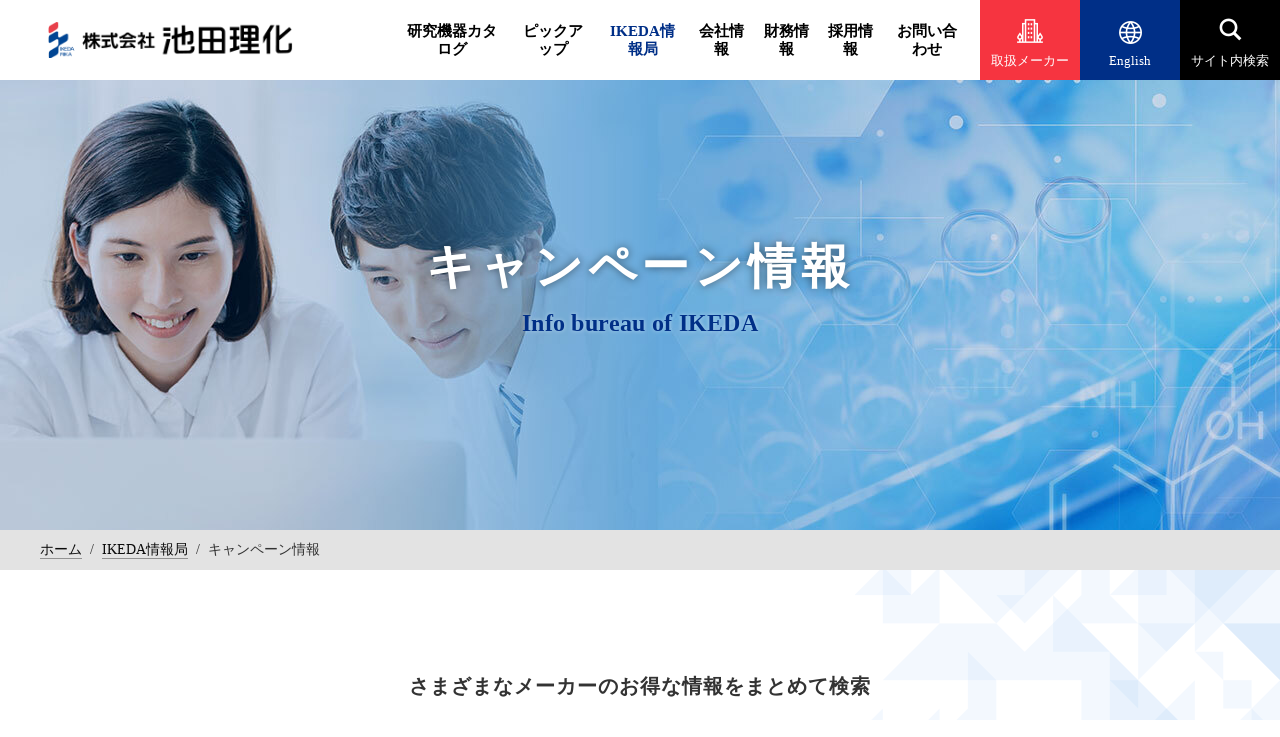

--- FILE ---
content_type: text/html; charset=utf-8
request_url: https://www.ikedarika.co.jp/ikeda_bureau/campaign/?keyword=%E3%82%B5%E3%83%B3%E3%83%97%E3%83%AB%E5%89%8D%E5%87%A6%E7%90%86%E8%A3%BD%E5%93%81
body_size: 89753
content:
<!DOCTYPE html>
<html lang="ja-JP">
<head id="Head"><meta http-equiv="Content-Type" content="text/html; charset=UTF-8" /><style id="StylePlaceholder" type="text/css"></style><link id="_Portals__default_" rel="stylesheet" type="text/css" href="/Portals/_default/default.css" /><link id="_Portals__default__nice-select_" rel="stylesheet" type="text/css" href="/js/changeselect/nice-select.css" /><link id="_Portals_0_Skins_IKD_" rel="stylesheet" type="text/css" href="/Portals/0/Skins/IKD/skin.css" /><link id="_Portals_0_Containers_IKD_" rel="stylesheet" type="text/css" href="/Portals/0/Containers/IKD/container.css" /><link id="_Portals_0_" rel="stylesheet" type="text/css" href="/Portals/0/portal.css" /><script src="/js/tools/jquery-3.5.1.min.js" type="text/javascript"></script><script src="/js/tools/jquery.cookie.js" type="text/javascript"></script><link rel="SHORTCUT ICON" href="/Portals/0/favicon.ico" /><title>
	キャンペーン情報｜株式会社池田理化
</title><linkrel="canonical" href="https://www.ikedarika.co.jp/ikeda_bureau/campaign/"/><!-- Google Tag Manager -->
<meta name="google-site-verification" content="G1hqvWQz_qan8fPXKpKitTbxLnZXQX3ZsqKnDAgwD-U" />
<script>(function(w,d,s,l,i){w[l]=w[l]||[];w[l].push({'gtm.start':
new Date().getTime(),event:'gtm.js'});var f=d.getElementsByTagName(s)[0],
j=d.createElement(s),dl=l!='dataLayer'?'&l='+l:'';j.async=true;j.src=
'https://www.googletagmanager.com/gtm.js?id='+i+dl;f.parentNode.insertBefore(j,f);
})(window,document,'script','dataLayer','GTM-WN85JLZ');</script>
<!-- End Google Tag Manager -->
<!--マイクロソフトクラリティ -->
<script type="text/javascript">
    (function(c,l,a,r,i,t,y){
        c[a]=c[a]||function(){(c[a].q=c[a].q||[]).push(arguments)};
        t=l.createElement(r);t.async=1;t.src="https://www.clarity.ms/tag/"+i;
        y=l.getElementsByTagName(r)[0];y.parentNode.insertBefore(t,y);
    })(window, document, "clarity", "script", "k0eq4ivk4o");
</script></head>
<body id="Body" class="_IKD _1Column pcMode pcView"><!-- Google Tag Manager (noscript) -->
<noscript><iframe src="https://www.googletagmanager.com/ns.html?id=GTM-WN85JLZ"
height="0" width="0" style="display:none;visibility:hidden"></iframe></noscript>
<!-- End Google Tag Manager (noscript) -->
    <noscript><div class="lblNoScript"><span id="lblNoScript" class="NormalRed">本システムでは、JavaScriptを利用しています。JavaScriptを有効に設定してからご利用ください。</span></div></noscript> 
    <form method="post" action="/ikeda_bureau/campaign/?keyword=%e3%82%b5%e3%83%b3%e3%83%97%e3%83%ab%e5%89%8d%e5%87%a6%e7%90%86%e8%a3%bd%e5%93%81" onkeypress="javascript:return WebForm_FireDefaultButton(event, 'btnDummyDefault')" id="Form" enctype="multipart/form-data" style="height: 100%;">
<div class="aspNetHidden">
<input type="hidden" name="__EVENTTARGET" id="__EVENTTARGET" value="" />
<input type="hidden" name="__EVENTARGUMENT" id="__EVENTARGUMENT" value="" />
<input type="hidden" name="__LASTFOCUS" id="__LASTFOCUS" value="" />
<input type="hidden" name="__VIEWSTATE" id="__VIEWSTATE" value="/[base64]/44Ot44KwPC9hPjx1bD4NCjxsaSBjbGFzcz0iVGFiNzkiPjxhIGlkPSJTRU9NRU5VVjJfVGFiNzkiICBocmVmPSIvY2F0YWxvZy8iID7jgqrjg7Pjg6njgqTjg7Pjgqvjgr/[base64]/[base64]/jg63jgrBEQjwvYT48L2xpPg0KPC91bD4NCjwvbGk+DQo8L3VsPg0KPC9saT4NCjxsaSBjbGFzcz0iVGFiMTkzIj48YSBpZD0iU0VPTUVOVVYyX1RhYjE5MyIgIGhyZWY9Ii9jYXRhbG9nL3NlYXJjaC8iID7jgq3jg7zjg6/[base64]/jgYTlkIjjgo/[base64]/mj7Tjg7vmqZ/[base64]/[base64]/[base64]/[base64]/[base64]/[base64]/[base64]/[base64]/[base64]/[base64]/jg4bjg6vjg6JCQ1TnhKHoj4zmjqXlkIjoo4Xnva5TQ0Tjg7wyQuOCreODo+ODs+ODmuODvOODsy5wZGYiIHRhcmdldD0iX2JsYW5rIj7oqbPntLDjga/[base64]/[base64]/[base64]/[base64]/[base64]/[base64]/kuYXkv53nlLDllYbkuose44Kw44Op44Kk44OK44O844O744K444Oj44OR44OzDOWAieaVt+e0oee4vifjgq/jg63jg57jg4vjg4Pjgq/jg4bjgq/[base64]/jg6njg6At5L2P5ZWG44OV44Kh44O844Oe44Kk44Oz44K/44O844OK44K344On44OK44OrGOS9j+WPi+ODmeODvOOCr+ODqeOCpOODiAznlJ/nianmioDnoJQS44K744OE44Ot44OG44OD44KvCeOCu+ODhuOCox7jgrvjg6vjg5Xjg6rjg7zjgrXjgqTjgqjjg7Pjgrkn44K744Os44OD44Kv44OQ44Kk44Kq44OG44Kv44OO44Ot44K444O8G+OCu+ODs+ODiOODqeODq+enkeWtpuiyv+aYkxLjgr/[base64]/jg7zjgroY5pel5pys44Kr44OO44Oe44OD44Kv44K5G+aXpeacrOOCuOOCp+ODjeODhuOCo+OCr+OCuT/jg4vjg6Xjg7zjg7vjgqTjg7PjgrDjg6njg7Pjg4njg7vjg5DjgqTjgqrjg6njg5zjg7vjgrjjg6Pjg5Hjg7MS44ON44OD44OR44K444O844OzD+ODjuODnOOCuOODvOODsxXjg5DjgqTjgqrjgq/[base64]/jg7wb44OU44O844Ko44Kk44OB44K444Oj44OR44OzEuODk+ODvOOCqOODoOapn+WZqAhiaXRCaW9tZTzjg5Ljg6Xjg7zjg57jg7Pjg7vjg6Hjgr/jg5zjg63jg7zjg6Djg7vjg4bjgq/jg47jg63jgrjjg7zjgroV44OV44Kh44O844Oe44OV44O844K6DOODleOCoeODq+ODnhLjg5XjgqPjg6vjgrjjgqfjg7MM44OV44OK44Kz44K3MOODl+ODqeOCpOODoOODhuODg+OCr++8iFByaW1ldGVjaCBDb3Jwb3JhdGlvbu+8iQ/jg5Xjg6rjg7zjgqjjgrkY44OW44Or44Kr44O844K444Oj44OR44OzJ+ODmeOCr+OCv+ODvOODk+ODq+ODgOODvOODu+OCuOODo+ODkeODsyHjg5njg4Pjgq/jg57jg7Pjg7vjgrPjg7zjg6vjgr/jg7wM44OZ44Oq44K/44K5J+WMl+a1t+mBk+OCt+OCueODhuODoOODu+OCteOCpOOCqOODs+OCuSHloIDloLTjgqLjg4njg5Djg7Pjgrnjg4njg4bjgq/jg44P5aCA5aC06KO95L2c5omAIeODnuOCr+ODreOCuOOCp+ODs+ODu+OCuOODo+ODkeODsx7jg5/[base64]/[base64]/[base64]/jg7zjgrrjgJHjgqLjgqvjg4fjg5/jgqLjgq3jg6Pjg7Pjg5rjg7zjg7M8L2E+PC9kaXY+CiAgICAgICAgICAgICAgPGRpdiBjbGFzcz0iY2FtcGFpZ25NYWtlciI+5Li75YKs5LyB5qWt77yaPHNwYW4gY2xhc3M9Iml2XzIgaWRfOTE4Ij7ml6XmnKzjgqbjgqnjg7zjgr/jg7zjgro8L3NwYW4+PC9kaXY+CiAgICAgICAgICAgICAgPGRpdiBjbGFzcz0iY2FtcGFpZ25PdGhlciI+6Zai6YCj44K/44Kw77yaPGEgaHJlZj0iL2lrZWRhX2J1cmVhdS9jYW1wYWlnbi8/[base64]/plqLpmZDlrpo8L2E+Jm5ic3A7PGEgaHJlZj0iL2lrZWRhX2J1cmVhdS9jYW1wYWlnbi8/a2V5d29yZD0lZTMlODIlYWIlZTMlODMlYTklZTMlODMlYTAiPiPjgqvjg6njg6A8L2E+Jm5ic3A7PGEgaHJlZj0iL2lrZWRhX2J1cmVhdS9jYW1wYWlnbi8/[base64]/a2V5d29yZD0lZTMlODMlOTAlZTMlODIlYTQlZTMlODIlYTIlZTMlODMlYWIlZTklYTElOWUiPiPjg5DjgqTjgqLjg6vpoZ48L2E+Jm5ic3A7PGEgaHJlZj0iL2lrZWRhX2J1cmVhdS9jYW1wYWlnbi8/[base64]/[base64]/[base64]/jgYTlkIjjgo/[base64]/[base64]/ZEXaw=" />
</div>

<script type="text/javascript">
//<![CDATA[
var theForm = document.forms['Form'];
if (!theForm) {
    theForm = document.Form;
}
function __doPostBack(eventTarget, eventArgument) {
    if (!theForm.onsubmit || (theForm.onsubmit() != false)) {
        theForm.__EVENTTARGET.value = eventTarget;
        theForm.__EVENTARGUMENT.value = eventArgument;
        theForm.submit();
    }
}
//]]>
</script>


<script src="/WebResource.axd?d=HACbP2ms3mURq8yQahZ94NftDxGkrTrEso8YhCnpCghR5jOkYRpEVMaG-D1thcxQFKdga4NLhpsbdCG30&amp;t=638568928745067788" type="text/javascript"></script>


<script src="/js/dnncore.js" type="text/javascript"></script>
<script src="/js/infocms.js" type="text/javascript"></script>
<script src="/js/changeselect/jquery.nice-select.js" type="text/javascript"></script>
<script src="/ScriptResource.axd?d=1sz3LfkPp5XdwXAKZrVqS7iXlYbkTjt2OpgZ_LiI0M6W6Zp0l1PM0bTtjcpwpKn4ke3ZdcNC1DXu7qfpWNpxwNA9Dgz5Kn0sS5Fd21K9OWtzGKSboejMJxr0A-weAZBQl9n1tz2I3LxGpdIFBsseI1lVufI1&amp;t=ffffffffc820c398" type="text/javascript"></script>
<script src="/ScriptResource.axd?d=lf8r7OHBoje33IWvh2REfbWIVmzXrpxmZ1KazVRrlJ_BJnLl_EyoiC-6QUfG9mWgZ6CZP7UeUevNcTTIKvpBakNZJGRYTrdQmIz3kuUNVdjppuewMHISK8IX_azZwQqA7JwlCE9mNIUM9Q1lhG_jX9Z27PigFRIcZXTL3w2&amp;t=ffffffffc820c398" type="text/javascript"></script>
<script src="/WebResource.axd?d=iJnbO55R6xYCjOXAFCClzyI6ja25mlmJoT6n5EPQaEbP0IWDVAdjAPVURzYqkI7_tTxBDggErWz_i1NG0&amp;t=638568928745067788" type="text/javascript"></script>
        <input type="submit" name="btnDummyDefault" value="" onclick="return false;" id="btnDummyDefault" style="display:none;" />
        
        
<script>jQuery.noConflict();</script>
<script src="/Portals/0/js/smoothScroll/smoothScroll.js"></script>
<script src="/Portals/0/js/toTop/toTop.js"></script>
<script src="/Portals/0/js/placeholder/placeholder.js"></script>
<script src="/Portals/0/js/megaMenu/megaMenu.js"></script>
<script src="/Portals/0/js/burger/burger.js"></script>
<link rel="stylesheet" type="text/css" href="/Portals/0/js/burger/burger.css">
<script src="/Portals/0/js/spTel/spTel.js"></script>
<script src="/Portals/0/js/matchHeight/jquery.matchHeight.js"></script>
<script src="/Portals/0/js/lightcase/lightcase.js"></script>
<link rel="stylesheet" type="text/css" href="/Portals/0/js/lightcase/lightcase.css">
<script src="/Portals/0/js/accordion/accordion.js"></script>
<script src="/Portals/0/js/headFix/headFix.js"></script>
<script src="/Portals/0/js/common.js"></script>
<div id="skin">
  <div id="blockskip"><a href="#main">本文へ</a>
</div>
  <header id="header" class="header">
    <div class="headTop">
      <div class="inner">
        <div class="left">
          <div class="mainLogo"><a id="dnn_dnnLOGO_hypLogo" title="株式会社池田理化" href="/"><img id="dnn_dnnLOGO_imgLogo" src="/Portals/0/images/common/logo.png" alt="株式会社池田理化" style="border-width:0px;" /></a></div>
          <div class="subLogo">
            <div id="dnn_HeadSideLogoPane" class="HeadSideLogoPane">
<div class="ic-moduleheader"></div>
<section class="moduleSkin moduleZero">
	<div class="moduleButton"></div>
	<div id="dnn_ctr391_ContentPane"><!-- Start_Module_391 --><div id="dnn_ctr391_ModuleContent">
	
<div class="logoAnniversary">
<a href="/"><img alt="" src="/Portals/0/images/common/icon_white_small.jpg?643" style="width: 82px; height: 55px;" /></a>
</div>


<!-- End_Module_391 -->
</div></div>
</section>

</div>
          </div>
        </div>
        <div class="right">
          <div class="burgerMenu">
            <div class="headSearch" id="headSearch">
              <div class="searchWrap"><span class="placeholder">キーワードを入力</span>

<input name="dnn$dnnSEARCH$txtSearch" type="text" maxlength="255" size="20" id="dnn_dnnSEARCH_txtSearch" class="NormalTextBox txtSearch" onkeydown="if(event.keyCode==13){__doPostBack(&#39;dnn$dnnSEARCH$cmdSearch&#39;,&#39;&#39;)}" title="入力欄" />
<a id="dnn_dnnSEARCH_cmdSearch" class="searchBtn" href="javascript:__doPostBack(&#39;dnn$dnnSEARCH$cmdSearch&#39;,&#39;&#39;)">サイト内検索</a></div>
            </div>
            <nav id="gNav"><!-- SEOMenuStart --><div id="SEOMENUV2" class="tokenMenu">
<ul>
<li class="Tab36 parentItem"><a id="SEOMENUV2_Tab36"  class="parentLink" href="/" >ホーム</a><ul>
<li class="Tab74"><a id="SEOMENUV2_Tab74"  href="/whats_new/" >ニュース一覧・詳細</a><ul>
<li class="Tab238"><a id="SEOMENUV2_Tab238"  href="/whats_new/tabid238.html" >お知らせ</a></li>
</ul>
</li>
<li class="Tab75"><a id="SEOMENUV2_Tab75"  href="/catalog/?cl=on" >研究機器カタログ</a><ul>
<li class="Tab79"><a id="SEOMENUV2_Tab79"  href="/catalog/" >オンラインカタログ</a></li>
<li class="Tab180"><a id="SEOMENUV2_Tab180"  href="/catalog/topix/" ></a></li>
<li class="Tab188"><a id="SEOMENUV2_Tab188"  href="/catalog/plan/" >実験室プランから探す</a></li>
<li class="Tab190"><a id="SEOMENUV2_Tab190"  href="/catalog/category/" >製品カテゴリから探す</a><ul>
<li class="Tab191"><a id="SEOMENUV2_Tab191"  href="/catalog/category/product/product.html" >  -  </a><ul>
<li class="Tab192"><a id="SEOMENUV2_Tab192"  href="/catalog/category/product/detail.html" >カタログDB</a></li>
</ul>
</li>
</ul>
</li>
<li class="Tab193"><a id="SEOMENUV2_Tab193"  href="/catalog/search/" >キーワード検索結果一覧</a></li>
<li class="Tab194"><a id="SEOMENUV2_Tab194"  href="/catalog/comparison/" >製品比較</a><ul>
<li class="Tab195"><a id="SEOMENUV2_Tab195"  href="/catalog/comparison/export/" >比較リストページ（印刷用）</a></li>
</ul>
</li>
<li class="Tab196"><a id="SEOMENUV2_Tab196"  href="/catalog/list/" >お問い合わせリスト</a></li>
<li class="Tab197"><a id="SEOMENUV2_Tab197"  href="/catalog/contact/" >製品お問い合わせ</a></li>
<li class="Tab76"><a id="SEOMENUV2_Tab76"  href="/catalog/products/supplier.html" >取り扱いメーカー</a></li>
</ul>
</li>
<li class="Tab80"><a id="SEOMENUV2_Tab80"  href="/pickup/" >ピックアップ</a><ul>
<li class="Tab81"><a id="SEOMENUV2_Tab81"  href="/pickup/original/" >オリジナル製品</a><ul>
<li class="Tab230"><a id="SEOMENUV2_Tab230"  href="/pickup/original/simp-system.html" >機器管理システム</a></li>
<li class="Tab294"><a id="SEOMENUV2_Tab294"  href="/pickup/original/rms-gd.html" >微生物培養試験自動化システム</a></li>
</ul>
</li>
<li class="Tab216"><a id="SEOMENUV2_Tab216"  href="/pickup/consulting/" >移設支援・機器管理</a></li>
<li class="Tab155"><a id="SEOMENUV2_Tab155"  href="/saitas/" target="_blank">再生医療研究情報</a></li>
<li class="Tab222"><a id="SEOMENUV2_Tab222"  href="/pickup/teststation/" >TEST STATiON</a><ul>
<li class="Tab223"><a id="SEOMENUV2_Tab223"  href="/pickup/teststation/inquiry/" >TEST STATiON専用お問い合わせ</a></li>
<li class="Tab224"><a id="SEOMENUV2_Tab224"  href="/pickup/teststation/jasis2022.html" >JASIS2022出展情報</a></li>
<li class="Tab235"><a id="SEOMENUV2_Tab235"  href="/pickup/teststation/jasis2023.html" >JASIS2023出展情報</a></li>
<li class="Tab272"><a id="SEOMENUV2_Tab272"  href="/pickup/teststation/jasis2024.html" >JASIS2024出展情報</a></li>
<li class="Tab288"><a id="SEOMENUV2_Tab288"  href="/pickup/teststation/jasis2025.html" >JASIS2025出展情報</a></li>
</ul>
</li>
<li class="Tab287"><a id="SEOMENUV2_Tab287"  href="/pickup/reproduction/" >不妊治療事業</a></li>
</ul>
</li>
<li class="Tab84 parentItem"><a id="SEOMENUV2_Tab84"  class="parentLink" href="/ikeda_bureau/" >IKEDA情報局</a><ul>
<li class="Tab92 currentItem"><a id="SEOMENUV2_Tab92"  class="currentLink" href="/ikeda_bureau/campaign/" >キャンペーン情報</a></li>
<li class="Tab91"><a id="SEOMENUV2_Tab91"  href="/ikeda_bureau/webinar/" >ウェビナー情報</a></li>
<li class="Tab94"><a id="SEOMENUV2_Tab94"  href="https://www.youtube.com/c/ikedaonline" target="_blank">イケダ・オンライン</a></li>
<li class="Tab85"><a id="SEOMENUV2_Tab85"  href="/ikeda_bureau/event/" >展示会情報</a><ul>
<li class="Tab276"><a id="SEOMENUV2_Tab276"  href="/ikeda_bureau/event/2025.html" >池田理化 - 展示会案内 - 2025年 展示会</a></li>
<li class="Tab271"><a id="SEOMENUV2_Tab271"  href="/ikeda_bureau/event/2024.html" >池田理化 - 展示会案内 - 2024年 展示会</a></li>
<li class="Tab218"><a id="SEOMENUV2_Tab218"  href="/ikeda_bureau/event/2023.html" >池田理化 - 展示会案内 - 2023年 展示会</a></li>
<li class="Tab87"><a id="SEOMENUV2_Tab87"  href="/ikeda_bureau/event/after_jasis.html" >JASIS2021出展報告</a></li>
</ul>
</li>
<li class="Tab232"><a id="SEOMENUV2_Tab232"  href="/ikeda_bureau/contents/" >お役立ち製品情報</a></li>
</ul>
</li>
<li class="Tab97"><a id="SEOMENUV2_Tab97"  href="/corporate/" >会社情報</a><ul>
<li class="Tab98"><a id="SEOMENUV2_Tab98"  href="/corporate/message.html" >社長メッセージ</a></li>
<li class="Tab99"><a id="SEOMENUV2_Tab99"  href="/corporate/profile.html" >会社概要</a></li>
<li class="Tab100"><a id="SEOMENUV2_Tab100"  href="/corporate/network.html" >拠点一覧</a></li>
<li class="Tab101"><a id="SEOMENUV2_Tab101"  href="/corporate/history.html" >沿革</a></li>
<li class="Tab102"><a id="SEOMENUV2_Tab102"  href="/corporate/index-env_csr.html" >環境・研究・CSR活動</a><ul>
<li class="Tab198"><a id="SEOMENUV2_Tab198"  href="/corporate/bridgefellowhip/" >ブリッジフェロー制度の取組み</a></li>
</ul>
</li>
<li class="Tab148"><a id="SEOMENUV2_Tab148"  href="/corporate/environment.html" >環境への取組</a></li>
<li class="Tab149"><a id="SEOMENUV2_Tab149"  href="/corporate/csr.html" >CSR活動</a></li>
<li class="Tab200"><a id="SEOMENUV2_Tab200"  href="/corporate/carbon-neutral/" >カーボンニュートラルへの取り組み</a><ul>
<li class="Tab201"><a id="SEOMENUV2_Tab201"  href="/corporate/carbon-neutral/cn-products.html" >カーボンニュートラルへの貢献</a></li>
<li class="Tab160"><a id="SEOMENUV2_Tab160"  href="/corporate/carbon-neutral/cn2050.html" >地球環境に配慮した事業所を目指して</a></li>
</ul>
</li>
</ul>
</li>
<li class="Tab165"><a id="SEOMENUV2_Tab165"  href="/financial/" >財務情報</a></li>
<li class="Tab104"><a id="SEOMENUV2_Tab104"  href="/recruit/" target="_blank">採用情報</a><ul>
<li class="Tab105"><a id="SEOMENUV2_Tab105"  href="/recruit/date/" >会社を知る</a><ul>
<li class="Tab106"><a id="SEOMENUV2_Tab106"  href="/corporate/" >会社概要</a></li>
<li class="Tab107"><a id="SEOMENUV2_Tab107"  href="/ikeda_bureau/" >池田情報局</a></li>
</ul>
</li>
<li class="Tab108"><a id="SEOMENUV2_Tab108"  href="/recruit/works/" >仕事を知る</a></li>
<li class="Tab109"><a id="SEOMENUV2_Tab109"  href="/recruit/interview/" >仲間を知る</a><ul>
<li class="Tab110"><a id="SEOMENUV2_Tab110"  href="/recruit/interview/sales.html" >営業系社員</a></li>
<li class="Tab111"><a id="SEOMENUV2_Tab111"  href="/recruit/interview/clerk.html" >事務系社員</a></li>
<li class="Tab112"><a id="SEOMENUV2_Tab112"  href="/recruit/interview/specialist.html" >専門領域系社員</a></li>
</ul>
</li>
<li class="Tab113"><a id="SEOMENUV2_Tab113"  href="/recruit/application/" >採用要項</a><ul>
<li class="Tab114"><a id="SEOMENUV2_Tab114"  href="/recruit/application/career.html" >キャリア採用</a></li>
<li class="Tab115"><a id="SEOMENUV2_Tab115"  href="/recruit/application/entry.html" >エントリー　マイナビリンク</a></li>
<li class="Tab116"><a id="SEOMENUV2_Tab116"  href="/recruit/application/fukuri.html" >福利厚生</a></li>
<li class="Tab117"><a id="SEOMENUV2_Tab117"  href="/recruit/application/boshu.html" >募集要項</a></li>
<li class="Tab118"><a id="SEOMENUV2_Tab118"  href="/recruit/application/faq.html" >よくある質問</a></li>
</ul>
</li>
<li class="Tab119"><a id="SEOMENUV2_Tab119"  href="/recruit/naitei/login.html" >内定者専用ログインページ</a></li>
<li class="Tab150"><a id="SEOMENUV2_Tab150"  href="/recruit/career.html" >キャリア採用</a></li>
<li class="Tab151"><a id="SEOMENUV2_Tab151"  href="/recruit/entry.html" >エントリー</a></li>
<li class="Tab152"><a id="SEOMENUV2_Tab152"  href="/recruit/fukuri.html" >福利厚生</a></li>
<li class="Tab153"><a id="SEOMENUV2_Tab153"  href="/recruit/boshu.html" >新卒募集要項</a></li>
</ul>
</li>
<li class="Tab123"><a id="SEOMENUV2_Tab123"  href="/inquiry/" >お問い合わせ</a><ul>
<li class="Tab124"><a id="SEOMENUV2_Tab124"  href="https://ikedarika.satori.site/inquiry/products" >製品・サービスに関するお問い合わせ</a></li>
<li class="Tab125"><a id="SEOMENUV2_Tab125"  href="/inquiry/others.html" >会社情報・採用情報に関するお問い合わせ</a></li>
</ul>
</li>
<li class="Tab126"><a id="SEOMENUV2_Tab126"  href="/sitemap/" >サイトマップ</a></li>
<li class="Tab127"><a id="SEOMENUV2_Tab127"  href="/terms/" >ご利用規約</a></li>
<li class="Tab128"><a id="SEOMENUV2_Tab128"  href="/privacy/" >プライバシーポリシー</a></li>
</ul>
</li>
<li class="Tab129"><a id="SEOMENUV2_Tab129"  href="/english/" >HOME</a></li>
<li class="Tab168"><a id="SEOMENUV2_Tab168"  href="/saitas/" >HOME</a><ul>
<li class="Tab169"><a id="SEOMENUV2_Tab169"  href="/saitas/blog/blog.html" >ブログ</a></li>
<li class="Tab171"><a id="SEOMENUV2_Tab171"  href="/saitas/#recommend" >おすすめアプリケーション</a><ul>
<li class="Tab172"><a id="SEOMENUV2_Tab172"  href="/saitas/app/2/app.html" >おすすめアプリケーション　創薬応用</a></li>
<li class="Tab173"><a id="SEOMENUV2_Tab173"  href="/saitas/app/1/app.html" >おすすめアプリケーション　細胞加工</a></li>
<li class="Tab174"><a id="SEOMENUV2_Tab174"  href="/saitas/app/3/app.html" >おすすめアプリケーション　閉鎖系分注（CellSealVial）</a></li>
</ul>
</li>
<li class="Tab175"><a id="SEOMENUV2_Tab175"  href="/saitas/products/" >SAITAS製品概要</a></li>
<li class="Tab177"><a id="SEOMENUV2_Tab177"  href="/saitas/supplier/" >メーカー紹介</a></li>
<li class="Tab178"><a id="SEOMENUV2_Tab178"  href="/saitas/ikedarikagrant/" >池田理化賞</a></li>
<li class="Tab179"><a id="SEOMENUV2_Tab179"  href="/saitas/about/" >SAITASとは</a></li>
</ul>
</li>
</ul>

</div><!-- SEOMenuEnd -->
</nav>
          </div>
          <div id="dnn_HeadTopPane" class="HeadTopPane">
<div class="ic-moduleheader"></div>
<section class="moduleSkin moduleZero">
	<div class="moduleButton"></div>
	<div id="dnn_ctr392_ContentPane"><!-- Start_Module_392 --><div id="dnn_ctr392_ModuleContent">
	
<ul class="headLinkWrap">
    <li class="maker">
    	<a href="/catalog/products/supplier.html"><span>取扱メーカー</span></a>
    </li>
    <li class="language">
    	<a href="/english/"><span>English</span></a>
    </li>
</ul>


<!-- End_Module_392 -->
</div></div>
</section>

</div>
        </div>
      </div>
    </div>
    <div class="headBottom">
      <div class="inner">
        <div id="dnn_HeadBottomPane" class="HeadBottomPane">
<div class="ic-moduleheader"></div>
<section class="moduleSkin moduleZero">
	<div class="moduleButton"></div>
	<div id="dnn_ctr394_ContentPane"><!-- Start_Module_394 --><div id="dnn_ctr394_ModuleContent">
	
<ul class="megaItemWrap">
    <li class="Tab75">
    <div class="megaInner">
    <h2>研究機器カタログ</h2>
    <!--<h3>Catalog</h3>-->
    <ul class="layoutItem col3">
        <li>
        <a href="/catalog/">
        <span class="img">
        <img alt="" src="/Portals/0/images/common/img_megamenu_catalog_01_for3.jpg?484" style="width: 375px; height: 151px;" /></span>
        <span class="txt">オンラインカタログ</span>
        </a>
        </li>
        <li>
        <a href="/catalog/plan/">
        <span class="img"><img alt="" src="/Portals/0/images/common/img_megamenu_catalog_02_for3.jpg?235" style="width: 376px; height: 150px;" /></span>
        <span class="txt">実験室モデルプラン</span>
        </a>
        </li>
        <li>
        <a href="/catalog/products/supplier.html">
        <span class="img"><img alt="" src="/Portals/0/images/common/img_megamenu_catalog_03_for3.jpg?537" style="width: 376px; height: 151px;" /></span>
        <span class="txt">取り扱いメーカー</span>
        </a>
        </li>
    </ul>
    </div>
    </li>
    <li class="Tab80">
    <div class="megaInner">
    <h2>ピックアップ</h2>
    <!-- <h3>Pick up</h3>-->
    <ul class="layoutItem col3">
        <li><a href="/pickup/teststation/" target="_blank"><span class="img"><img alt="" src="/Portals/0/images/common/img_megamenu_pickup_01.jpg" /></span><span class="txt">TEST STATiON</span></a></li>
        <li><a href="/pickup/original/"><span class="img"><img alt="" src="/Portals/0/images/common/img_megamenu_pickup_02.jpg" /></span><span class="txt">オリジナル製品</span></a></li>
        <li><a href="/pickup/consulting/"><span class="img"><img alt="" src="/Portals/0/images/common/img_megamenu_pickup_03.jpg?636" style="width: 376px; height: 150px;" /></span><span class="txt">移設支援・機器管理</span></a></li>
        <li><a href="/saitas/" target="_blank"><span class="img"><img alt="" src="/Portals/0/images/common/img_megamenu_pickup_04.jpg?1070" style="width: 376px; height: 150px;" /></span><span class="txt">再生医療研究情報</span></a></li>
        <li><a href="https://www.iikea-ru.jp/" target="_blank"><span class="img"><img alt="" src="/Portals/0/images/common/img_megamenu_pickup_05.jpg" /></span><span class="txt">理化学機器リユース</span></a></li>
        <li><a href="/pickup/reproduction/"><span class="img"><img alt="" src="/Portals/0/images/common/img_megamenu_pickup_06.jpg" /></span><span class="txt">不妊治療事業</span></a></li>
    </ul>
    </div>
    </li>
    <li class="Tab84">
    <div class="megaInner">
    <h2>IKEDA情報局</h2>
    <!--<h3>Info bureau of IKEDA</h3>-->
    <ul class="layoutItem col3">
        <li>
        <a href="/ikeda_bureau/campaign/">
        <span class="img">
        <img alt="" src="/Portals/0/images/common/img_megamenu_bureau_03.jpg" />
        </span>
        <span class="txt">キャンペーン情報</span>
        </a>
        </li>
        <li>
        <a href="/ikeda_bureau/webinar/">
        <span class="img">
        <img alt="" src="/Portals/0/images/common/img_megamenu_bureau_02.jpg" />
        </span>
        <span class="txt">ウェビナー情報</span>
        </a>
        </li>
        <li>
        <a href="/ikeda_bureau/contents/">
        <span class="img"><img alt="" src="/Portals/0/images/common/img_megamenu_bureau_productcontents.jpg?313" style="width: 376px; height: 149px;" /></span>
        <span class="txt">お役立ち製品情報</span>
        </a>
        </li>
        <li>
        <a href="https://www.youtube.com/channel/UCDDo0gaXhq1GnMCCrHXPgpg" target="_blank">
        <span class="img"><img alt="" src="/Portals/0/images/common/img_megamenu_bureau_ikeon.jpg?921" style="width: 376px; height: 149px;" /></span>
        <span class="txt">イケダ・オンライン</span>
        </a>
        </li>
        <li>
        <a href="/ikeda_bureau/event/">
        <span class="img"><img alt="" src="/Portals/0/images/common/img_megamenu_bureau_exhibition2023.jpg?736" style="width: 376px; height: 149px;" /></span>
        <span class="txt">展示会情報</span>
        </a>
        </li>
    </ul>
    </div>
    </li>
    <li class="Tab97">
    <div class="megaInner">
    <h2>会社情報</h2>
    <!--<h3>Company information</h3>-->
    <ul class="layoutItem col3">
        <li>
        <a href="/corporate/message.html">
        <span class="img">
        <img alt="" src="/Portals/0/images/common/img_megamenu_corporate_01.jpg" />
        </span>
        <span class="txt">社長メッセージ</span>
        </a>
        </li>
        <li>
        <a href="/corporate/profile.html">
        <span class="img">
        <img alt="" src="/Portals/0/images/common/img_megamenu_corporate_02.jpg" />
        </span>
        <span class="txt">会社概要</span>
        </a>
        </li>
        <li>
        <a href="/corporate/network.html">
        <span class="img">
        <img alt="" src="/Portals/0/images/common/img_megamenu_corporate_03.jpg" />
        </span>
        <span class="txt">拠点一覧</span>
        </a>
        </li>
        <li>
        <a href="/corporate/history.html">
        <span class="img"><img alt="" src="/Portals/0/images/common/img_megamenu_corporate_04-2.jpg?433" style="width: 376px; height: 150px;" /></span>
        <span class="txt">沿革</span>
        </a>
        </li>
        <li>
        <a href="/corporate/index-env_csr.html">
        <span class="img"><img alt="" src="/Portals/0/images/common/img_megamenu_corporate_05-2.jpg?310" style="width: 376px; height: 150px;" /></span>
        <span class="txt">環境・CSR活動</span>
        </a>
        </li>
        <li>
        <a href="/corporate/carbon-neutral/">
        <span class="img"><img alt="" src="/Portals/0/images/common/img_megamenu_corporate_07.jpg" /></span>
        <span class="txt">カーボンニュートラルへの取り組み</span>
        </a>
        </li>
    </ul>
    </div>
    </li>
    <li class="Tab123">
    <div class="megaInner">
    <h2>お問い合わせ</h2>
    <!--<h3>Contact</h3>-->
    <ul class="layoutItem col2">
        <li>
        <a href="https://ikedarika.satori.site/inquiry/products" target="_self">
        <span class="img">
        <img alt="" src="/Portals/0/images/common/img_megamenu_contact_01.jpg" />
        </span>
        <span class="txt">製品・サービスに関するお問い合わせ</span>
        </a>
        </li>
        <li>
        <a href="/inquiry/others.html">
        <span class="img">
        <img alt="" src="/Portals/0/images/common/img_megamenu_contact_02.jpg" />
        </span>
        <span class="txt">会社情報・採用情報に関するお問い合わせ</span>
        </a>
        </li>
    </ul>
    </div>
    </li>
</ul>


<!-- End_Module_394 -->
</div></div>
</section>

</div>
      </div>
    </div>
  </header>
  <div id="main">
    <div class="pagetitleArea">
      <div class="inner">
        <header id="dnn_PagetitlePane" class="PagetitlePane">
<div class="ic-moduleheader"></div>
<section class="moduleSkin moduleZero">
	<div class="moduleButton"></div>
	<div id="dnn_ctr574_ContentPane"><!-- Start_Module_574 --><div class="headTitle ikeda_bureau"><div id="dnn_ctr574_ModuleContent">
	<h1>キャンペーン情報</h1><!-- End_Module_574 -->
</div></div></div>
</section>

</header>
      </div>
    </div>
    <div class="breadcrumb">
      <div class="inner"><span id="dnn_dnnBREADCRUMB_lblBreadCrumb"><a href="/" class="breadcrumbItem">ホーム</a><span>/</span><a href="/ikeda_bureau/" class="breadcrumbItem">IKEDA情報局</a><span>/</span><span class="breadcrumbItem">キャンペーン情報</span></span>
</div>
    </div>
    <div class="contentTop">
      <div class="inner">
        <div id="dnn_ContentTopPane" class="ContentTopPane DNNEmptyPane"></div>
      </div>
    </div>
    <main class="contentMiddle mainArea">
      <div class="inner">
        <div id="dnn_ContentPane" class="ContentPane">
<div class="ic-moduleheader"></div>
<section class="moduleSkin moduleZero">
	<div class="moduleButton"></div>
	<div id="dnn_ctr585_ContentPane"><!-- Start_Module_585 --><div id="dnn_ctr585_ModuleContent">
	
<div class="descriptionWrap">
<p>さまざまなメーカーのお得な情報をまとめて検索</p>
</div>


<!-- End_Module_585 -->
</div></div>
</section>


<div class="ic-moduleheader"></div>
<section class="moduleSkin moduleZero">
	<div class="moduleButton"></div>
	<div id="dnn_ctr586_ContentPane"><!-- Start_Module_586 --><div id="dnn_ctr586_ModuleContent">
	
<h2>池田理化オリジナルキャンペーン</h2>
<div class="layoutItem centered col3 originalCampaign">
<div>
<div class="campaignImg">
<p><a href="/Portals/0/images/ikeda_bureau/campaign/original/テルモBCT無菌接合装置SCDー2Bキャンペーン.pdf" class="noIcon" target="_blank"><img alt="" src="/Portals/0/images/ikeda_bureau/campaign/original/テルモBCT無菌接合装置SCDー2Bキャンペーン_page-0001.jpg" /></a></p>
</div>
<p class="campaignTtl">テルモBCT　無菌接合装置キャンペーン</p>
<p class="period"><span class="txtBold">期間</span> 11月受注分 ～ 2025年2月28日</p>
<a href="/Portals/0/images/ikeda_bureau/campaign/original/テルモBCT無菌接合装置SCDー2Bキャンペーン.pdf" target="_blank">詳細はこちら</a>
</div>
</div>


<!-- End_Module_586 -->
</div></div>
</section>


<div class="ic-moduleheader"></div>
<section class="moduleSkin moduleZero">
	<div class="moduleButton"></div>
	<div id="dnn_ctr823_ContentPane"><!-- Start_Module_823 --><h2>キャンペーン検索</h2>
<div class="campaignSearch"><div id="dnn_ctr823_ModuleContent">
	<div id="dnn_ctr823_ViewProductSearch_divProductSearchArea" class="productSearchArea">
  
      <div id="dnn_ctr823_ViewProductSearch_repProducts_divProductSearchItem_0" class="productSearchItem dbSearchTextBox">
        <div>
            <label for="dnn_ctr823_ViewProductSearch_repProducts_fldProduct_0_keyword_0_txtSingleTextBox_0" id="dnn_ctr823_ViewProductSearch_repProducts_lblTitleProductItem_0">キーワード検索</label>
        </div>
        <div>
            <input name="dnn$ctr823$ViewProductSearch$repProducts$ctl00$fldProduct$keyword$txtSingleTextBox" type="text" value="サンプル前処理製品" maxlength="1000" id="dnn_ctr823_ViewProductSearch_repProducts_fldProduct_0_keyword_0_txtSingleTextBox_0" class="txtKeyword" onkeydown="return searchEnter(event.keyCode,&#39;dnn_ctr823_ViewProductSearch_repProducts_fldProduct_0_keyword_0_txtSingleTextBox_0&#39;,&#39;dnn$ctr823$ViewProductSearch$lbtnSearch&#39;);" />
<input type="hidden" name="dnn$ctr823$ViewProductSearch$repProducts$ctl00$fldProduct$hdnFieldType" id="dnn_ctr823_ViewProductSearch_repProducts_fldProduct_0_hdnFieldType_0" value="None" />
<input type="hidden" name="dnn$ctr823$ViewProductSearch$repProducts$ctl00$fldProduct$hdnItemID" id="dnn_ctr823_ViewProductSearch_repProducts_fldProduct_0_hdnItemID_0" value="3" />
<input type="hidden" name="dnn$ctr823$ViewProductSearch$repProducts$ctl00$fldProduct$hdnModuleID" id="dnn_ctr823_ViewProductSearch_repProducts_fldProduct_0_hdnModuleID_0" value="823" />
        </div>
      </div>
    
      <div id="dnn_ctr823_ViewProductSearch_repProducts_divProductSearchItem_1" class="productSearchItem dbSearchDDL">
        <div>
            <label for="dnn_ctr823_ViewProductSearch_repProducts_fldProduct_1_MakerCategoryDropDownList_1_ddlCategory_1" id="dnn_ctr823_ViewProductSearch_repProducts_lblTitleProductItem_1">主催企業で絞り込み</label>
        </div>
        <div>
            <select name="dnn$ctr823$ViewProductSearch$repProducts$ctl01$fldProduct$MakerCategoryDropDownList$ddlCategory" id="dnn_ctr823_ViewProductSearch_repProducts_fldProduct_1_MakerCategoryDropDownList_1_ddlCategory_1" class="ddlCategory">
		<option value=""></option>
		<option value="775">アクティブ・モティフ</option>
		<option value="777">朝日ライフサイエンス</option>
		<option value="780">アジレント・テクノロジー</option>
		<option value="1036">アステック</option>
		<option value="781">アズワン</option>
		<option value="1089">アゼンタ</option>
		<option value="783">アトー</option>
		<option value="1056">アドバンテック東洋</option>
		<option value="784">アブカム</option>
		<option value="1030">アムズシステムサイエンス</option>
		<option value="1094">アメリエフ</option>
		<option value="789">家田貿易</option>
		<option value="1041">医学生物学研究所</option>
		<option value="1110">IKAジャパン</option>
		<option value="791">池田理化</option>
		<option value="792">イナ・オプティカ</option>
		<option value="795">インテグラ・バイオサイエンセズ</option>
		<option value="799">英弘精機</option>
		<option value="802">エー・アンド･デイ</option>
		<option value="1050">AGCテクノグラス</option>
		<option value="807">エッペンドルフ</option>
		<option value="808">エッペンドルフ・ハイマック・テクノロジーズ</option>
		<option value="1106">EBAC</option>
		<option value="817">エビデント（旧オリンパス）</option>
		<option value="1164">エフ・シー・アール・アンド バイオ</option>
		<option value="811">エムエス機器</option>
		<option value="812">エムエステクノシステムズ</option>
		<option value="815">大塚電子</option>
		<option value="1187">オックスフォード・インストゥルメンツ</option>
		<option value="818">オルガノ</option>
		<option value="820">カールツァイス</option>
		<option value="1127">関東化学</option>
		<option value="825">キシダ化学</option>
		<option value="1184">CUBICStars</option>
		<option value="1168">京都電子工業</option>
		<option value="828">久保田商事</option>
		<option value="829">グライナー・ジャパン</option>
		<option value="830">倉敷紡績</option>
		<option value="1154">クロマニックテクノロジーズ</option>
		<option value="1047">ケー・エー・シー</option>
		<option value="837">コーニングインターナショナル</option>
		<option value="838">コスモ・バイオ</option>
		<option value="841">サーモフィッシャーサイエンティフィック</option>
		<option value="1063">ザルスタット</option>
		<option value="846">ザルトリウス・ジャパン</option>
		<option value="851">ジーエルサイエンス</option>
		<option value="858">柴田科学</option>
		<option value="859">島津ジーエルシー</option>
		<option value="1033">昭光サイエンス</option>
		<option value="863">新光電子</option>
		<option value="865">スクラム</option>
		<option value="868">住商ファーマインターナショナル</option>
		<option value="870">住友ベークライト</option>
		<option value="1086">生物技研</option>
		<option value="1099">セツロテック</option>
		<option value="1053">セティ</option>
		<option value="1191">セルフリーサイエンス</option>
		<option value="875">セレックバイオテクノロジー</option>
		<option value="877">セントラル科学貿易</option>
		<option value="885">タカラバイオ</option>
		<option value="888">チヨダサイエンス</option>
		<option value="1083">ディー・アール・シー</option>
		<option value="893">テストー</option>
		<option value="1190">10x Genomics Japan</option>
		<option value="1037">東京硝子器械</option>
		<option value="902">東京理化器械</option>
		<option value="903">東ソー</option>
		<option value="1034">東洋紡</option>
		<option value="907">トーホー</option>
		<option value="909">トーリ・ハン</option>
		<option value="911">トミーデジタルバイオロジー</option>
		<option value="1149">ナカライテスク</option>
		<option value="1145">ニコンソリューションズ</option>
		<option value="914">ニチリョー</option>
		<option value="918">日本ウォーターズ</option>
		<option value="921">日本カノマックス</option>
		<option value="924">日本ジェネティクス</option>
		<option value="1025">ニュー・イングランド・バイオラボ・ジャパン</option>
		<option value="933">ネッパジーン</option>
		<option value="1116">ノボジーン</option>
		<option value="1073">バイオクロマト</option>
		<option value="1134">バイオストリーム</option>
		<option value="938">バイオタージ・ジャパン</option>
		<option value="1027">バイオメディカルサイエンス</option>
		<option value="941">バイオ・ラッド ラボラトリーズ</option>
		<option value="1140">バイオリサーチセンター</option>
		<option value="1150">ピーエイチジャパン</option>
		<option value="946">ビーエム機器</option>
		<option value="1126">bitBiome</option>
		<option value="1095">ヒューマン・メタボローム・テクノロジーズ</option>
		<option value="1117">ファーマフーズ</option>
		<option value="1159">ファルマ</option>
		<option value="956">フィルジェン</option>
		<option value="959">フナコシ</option>
		<option value="1206">プライムテック（Primetech Corporation）</option>
		<option value="1074">フリーエス</option>
		<option value="962">ブルカージャパン</option>
		<option value="966">ベクタービルダー・ジャパン</option>
		<option value="967">ベックマン・コールター</option>
		<option value="968">ベリタス</option>
		<option value="1076">北海道システム・サイエンス</option>
		<option value="972">堀場アドバンスドテクノ</option>
		<option value="973">堀場製作所</option>
		<option value="1077">マクロジェン・ジャパン</option>
		<option value="977">ミルテニーバイオテク</option>
		<option value="979">ムロオカ産業</option>
		<option value="1049">室町機械</option>
		<option value="980">メトラー・トレド</option>
		<option value="983">メルク</option>
		<option value="991">ユーロフィンジェノミクス</option>
		<option value="1001">理研ジェネシス</option>
		<option value="1087">リコーバイオサイエンシズ</option>
		<option value="1152">レビティジャパン</option>
		<option value="1039">Rhelixa</option>
		<option value="1003">ワケンビーテック</option>
		<option value="1080">渡辺化学工業</option>
		<option value="1004">ワトソン</option>

	</select>
<input type="hidden" name="dnn$ctr823$ViewProductSearch$repProducts$ctl01$fldProduct$hdnFieldType" id="dnn_ctr823_ViewProductSearch_repProducts_fldProduct_1_hdnFieldType_1" value="MakerCategoryDropDownList" />
<input type="hidden" name="dnn$ctr823$ViewProductSearch$repProducts$ctl01$fldProduct$hdnItemID" id="dnn_ctr823_ViewProductSearch_repProducts_fldProduct_1_hdnItemID_1" value="4" />
<input type="hidden" name="dnn$ctr823$ViewProductSearch$repProducts$ctl01$fldProduct$hdnModuleID" id="dnn_ctr823_ViewProductSearch_repProducts_fldProduct_1_hdnModuleID_1" value="823" />
        </div>
      </div>
    
</div>


<div id="dnn_ctr823_ViewProductSearch_divSubmitArea" class="submitArea">
    <input type="submit" name="dnn$ctr823$ViewProductSearch$lbtnSearch" value="検索" id="dnn_ctr823_ViewProductSearch_lbtnSearch" class="cmdSearch submitBtn notice" />
    <input type="submit" name="dnn$ctr823$ViewProductSearch$lnkbClearButton" value="クリア" id="dnn_ctr823_ViewProductSearch_lnkbClearButton" class="cmdClear submitBtn" />
</div>

<!-- End_Module_823 -->
</div></div></div>
</section>


<div class="ic-moduleheader"></div>
<section class="moduleSkin moduleZero">
	<div class="moduleButton"></div>
	<div id="dnn_ctr815_ContentPane"><!-- Start_Module_815 --><div class="layoutCampaignList"><div id="dnn_ctr815_ModuleContent">
	
<div class="ViewProductList">

    <dl id="dnn_ctr815_ViewProductList_ProductListControlPanel" class="dlList_vertical">
        <dt id="dnn_ctr815_ViewProductList_TitleSort">
            <label for="dnn_ctr815_ViewProductList_drpSort" id="dnn_ctr815_ViewProductList_lblTitleSort" suffix=":">並び順</label>
        </dt>
        <dd id="dnn_ctr815_ViewProductList_CtlSort">
            <select name="dnn$ctr815$ViewProductList$drpSort" onchange="javascript:setTimeout(&#39;__doPostBack(\&#39;dnn$ctr815$ViewProductList$drpSort\&#39;,\&#39;\&#39;)&#39;, 0)" id="dnn_ctr815_ViewProductList_drpSort">
		<option selected="selected" value="0">新着順</option>
		<option value="1">終了日が近い順</option>
		<option value="2">開始日が早い順</option>

	</select>
        </dd>
        
        
    </dl>

    

    <div class="campaignList">
    <div class="campaignCounter">現在開催中のキャンペーンは、<span class="searchNumber">1</span>件あります。</div>
    <div class="campaignTable">
    
    
                    <div class="campaignRow">            <div class="campaignImage">
                <div class="dbImage01"><a href="/Portals/0/images/campaign/2025/10/【日本ウォーターズ】アカデミアキャンペーン.pdf" target="_blank"><img src="/Portals/0/images/campaign/2025/10/【日本ウォーターズ】アカデミアキャンペーン_page-0001.jpg" alt="【日本ウォーターズ】アカデミアキャンペーン" class="ProductImage" id="dnn_ctl815_campaignimage_4888" /></a></div>
            </div>
            <div class="campaignTxt">
              <div class="campaignDate">2025/10/20～2026/02/27</div>
              <div class="campaignName"><a href="/Portals/0/images/campaign/2025/10/【日本ウォーターズ】アカデミアキャンペーン.pdf" target="_blank">【日本ウォーターズ】アカデミアキャンペーン</a></div>
              <div class="campaignMaker">主催企業：<span class="iv_2 id_918">日本ウォーターズ</span></div>
              <div class="campaignOther">関連タグ：<a href="/ikeda_bureau/campaign/?keyword=%e5%ae%98%e5%85%ac%e5%ba%81%e3%81%8a%e3%82%88%e3%81%b3%e5%a4%a7%e5%ad%a6%e7%ad%89%e7%a0%94%e7%a9%b6%e3%83%bb%e6%95%99%e8%82%b2%e6%a9%9f%e9%96%a2%e9%99%90%e5%ae%9a">#官公庁および大学等研究・教育機関限定</a>&nbsp;<a href="/ikeda_bureau/campaign/?keyword=%e3%82%ab%e3%83%a9%e3%83%a0">#カラム</a>&nbsp;<a href="/ikeda_bureau/campaign/?keyword=%e3%82%b5%e3%83%b3%e3%83%97%e3%83%ab%e5%89%8d%e5%87%a6%e7%90%86%e8%a3%bd%e5%93%81">#サンプル前処理製品</a>&nbsp;<a href="/ikeda_bureau/campaign/?keyword=%e3%83%90%e3%82%a4%e3%82%a2%e3%83%ab%e9%a1%9e">#バイアル類</a>&nbsp;<a href="/ikeda_bureau/campaign/?keyword=%e3%83%90%e3%82%a4%e3%82%aa%e3%82%bb%e3%83%91%e3%83%ac%e3%83%bc%e3%82%b7%e3%83%a7%e3%83%b3%e3%82%ab%e3%83%a9%e3%83%a0%e3%83%bb%e3%82%ad%e3%83%83%e3%83%88%e9%a1%9e">#バイオセパレーションカラム・キット類</a>&nbsp;<a href="/ikeda_bureau/campaign/?keyword=MaxPeak+Premier+%e3%82%ab%e3%83%a9%e3%83%a0">#MaxPeak Premier カラム</a>&nbsp;<a href="/ikeda_bureau/campaign/?keyword=PFAS%e9%96%a2%e9%80%a3%e8%a3%bd%e5%93%81">#PFAS関連製品</a>&nbsp;<a href="/ikeda_bureau/campaign/?keyword=PeptideWorks">#PeptideWorks</a>&nbsp;<a href="/ikeda_bureau/campaign/?keyword=OligoWorks">#OligoWorks</a>&nbsp;<a href="/ikeda_bureau/campaign/?keyword=GlycoWorks">#GlycoWorks</a>&nbsp;<a href="/ikeda_bureau/campaign/?keyword=ProteinWorks">#ProteinWorks</a>&nbsp;<a href="/ikeda_bureau/campaign/?keyword=%e3%81%aa%e3%81%a9+15+%e4%b8%87%e5%86%86%e4%bb%a5%e4%b8%8a%e3%81%ae%e3%81%94%e6%b3%a8%e6%96%87%e3%81%a7%e5%89%b2%e5%bc%95">#など 15 万円以上のご注文で割引</a>&nbsp;<a href="/ikeda_bureau/campaign/?keyword=%e6%b6%88%e8%80%97%e5%93%81">#消耗品</a>&nbsp;<a href="/ikeda_bureau/campaign/?keyword=%e5%89%b2%e5%bc%95">#割引</a>&nbsp;<a href="/ikeda_bureau/campaign/?keyword=Waters">#Waters</a>&nbsp;<a href="/ikeda_bureau/campaign/?keyword=%e2%96%a0%e5%b0%82%e7%94%a8%e7%94%b3%e8%be%bc%e6%9b%b8%e3%81%ae%e3%81%94%e8%a8%98%e5%85%a5%e3%82%92%e3%81%8a%e9%a1%98%e3%81%84%e8%87%b4%e3%81%97%e3%81%be%e3%81%99%e3%80%82+">#■専用申込書のご記入をお願い致します。 </a>&nbsp;</div>
            </div>        </div>
	    
        </div>
</div>

    
</div>
<!-- End_Module_815 -->
</div></div></div>
</section>


<div class="ic-moduleheader"></div>
<section class="moduleSkin moduleZero">
	<div class="moduleButton"></div>
	<div id="dnn_ctr824_ContentPane"><!-- Start_Module_824 --><div id="dnn_ctr824_ModuleContent">
	
<div class="layoutRightImg">
<div class="img">
<img alt="" src="/Portals/0/images/ikeda_bureau/campaign/img_02.jpg" />
</div>
<div class="txt">
<p class="txtTitle">キャンペーンに関するお問い合わせ</p>
<a href="https://ikedarika.satori.site/inquiry/products" class="linkBtn" target="_blank">お問い合わせフォーム</a>
</div>
</div>


<!-- End_Module_824 -->
</div></div>
</section>

</div>
      </div>
    </main>
    <div class="contentBottom">
      <div class="inner">
        <div id="dnn_ContentBottomPane" class="ContentBottomPane DNNEmptyPane"></div>
      </div>
    </div>
  </div>
  <footer id="footer" class="footer">
    <p class="pagetop" id="pagetop"><a href="#Body">Page top</a>
</p>
    <div class="footTop">
      <div class="inner">
        <div id="dnn_FootPane" class="FootPane">
<div class="ic-moduleheader"></div>
<section class="moduleSkin moduleZero">
	<div class="moduleButton"></div>
	<div id="dnn_ctr395_ContentPane"><!-- Start_Module_395 --><div id="dnn_ctr395_ModuleContent">
	
<div class="footMenu">
<ul>
    <li>
    <a href="/catalog/">研究機器カタログ</a>
    <ul>
        <li><a href="/catalog/">オンラインカタログ</a></li>
        <li><a href="/catalog/plan/">実験室モデルプラン</a></li>
        <li><a href="/catalog/products/supplier.html">取り扱いメーカー</a></li>
    </ul>
    </li>
</ul>
<ul>
    <li>
    <a href="/pickup/">ピックアップ</a>
    <ul>
        <li><a href="/pickup/teststation/" target="_blank">TEST STATiON</a></li>
        <li><a href="/pickup/original/">オリジナル製品</a></li>
        <li><a href="/pickup/consulting/">移設支援・機器管理</a></li>
        <li><a href="/saitas/" target="_blank">再生医療研究情報</a></li>
        <li><a href="https://www.iikea-ru.jp/">理化学機器リユース</a></li>
        <li><a href="/ikeda_bureau/event/">不妊治療事業</a></li>
    </ul>
    </li>
</ul>
<ul>
    <li>
    <a href="/ikeda_bureau/">IKEDA情報局</a>
    <ul>
        <li><a href="/ikeda_bureau/campaign/">キャンペーン情報</a></li>
        <li><a href="/ikeda_bureau/webinar/">ウェビナー情報</a></li>
        <li><a href="/ikeda_bureau/contents/">お役立ち製品情報</a></li>
        <li><a href="https://www.youtube.com/channel/UCDDo0gaXhq1GnMCCrHXPgpg" target="_blank">イケダ・オンライン</a></li>
        <li><a href="/ikeda_bureau/event/">展示会情報</a></li>
    </ul>
    </li>
</ul>
<ul>
    <li>
    <a href="/corporate/">会社情報</a>
    <ul>
        <li><a href="/corporate/message.html">社長メッセージ</a></li>
        <li><a href="/corporate/profile.html">会社概要</a></li>
        <li><a href="/corporate/network.html">拠点一覧</a></li>
        <li><a href="/corporate/history.html">沿革</a></li>
        <li><a href="/corporate/index-env_csr.html">環境・研究・CSR活動</a></li>
        <li><a href="/corporate/carbon-neutral/">カーボンニュートラルへの<br />
        取り組み</a></li>
    </ul>
    </li>
</ul>
<ul>
    <li><a href="/financial/">財務情報</a></li>
    <li><a href="/recruit/" target="_blank">採用情報</a></li>
    <li><a href="/inquiry/">お問い合わせ</a></li>
    <li><a href="/whats_new/">お知らせ一覧</a></li>
</ul>
</div>


<!-- End_Module_395 -->
</div></div>
</section>

</div>
      </div>
    </div>
    <div class="footBottom">
      <div class="inner">
        <div class="left">
          <div id="dnn_FootBottomPane" class="FootBottomPane">
<div class="ic-moduleheader"></div>
<section class="moduleSkin moduleZero">
	<div class="moduleButton"></div>
	<div id="dnn_ctr393_ContentPane"><!-- Start_Module_393 --><div id="dnn_ctr393_ModuleContent">
	
<ul class="footLinkWrap">
    <li><a href="/sitemap/">サイトマップ</a></li>
    <li><a href="/terms/">ご利用規約</a></li>
    <li><a href="/privacy/">プライバシーポリシー</a></li>
</ul>


<!-- End_Module_393 -->
</div></div>
</section>

</div>
        </div>
        <div class="right">
          <p class="copyright"><span id="dnn_dnnCOPYRIGHT_lblCopyright" class="txtCopyright">Copyright© IKEDA SCIENTIFIC Co.,Ltd. All Rights Reserved.</span>
</p>
        </div>
      </div>
    </div>
  </footer>
</div>

        <input name="ScrollTop" type="hidden" id="ScrollTop" />
        <input name="__dnnVariable" type="hidden" id="__dnnVariable" />
    
<div class="aspNetHidden">

	<input type="hidden" name="__VIEWSTATEGENERATOR" id="__VIEWSTATEGENERATOR" value="CA0B0334" />
</div>

<script type="text/javascript">
//<![CDATA[
WebForm_AutoFocus('btnDummyDefault');//]]>
</script>
</form>
<!-- 345646102B6E121D6EA7DB5DFE92AF20D69A0EBD9AC49BE4AF273AC623D53C89 -->
</body>
</html>


--- FILE ---
content_type: text/css
request_url: https://www.ikedarika.co.jp/Portals/0/Skins/IKD/skin.css
body_size: 2267
content:
@charset "utf-8";

/* --- import css --- */
@import "/Portals/0/css/base.css";
@import "/Portals/0/css/contents.css";

/* ======================================================================================================================
  html
====================================================================================================================== */
/* size settings
------------------------------ */
html,
body{min-width:1240px;color:#333;font-size:10px;line-height:1.6;}

/* font settings
------------------------------ */
body{overflow-y:scroll;font-family:"Meiryo","Verdana","ヒラギノ角ゴ Pro W3","Hiragino Kaku Gothic Pro","Osaka","ＭＳ Ｐゴシック","sans-serif";font-weight:400;font-size:1.6rem;}

/* ===========================================================
 skin
=========================================================== */
#skin{position:relative;}
#blockskip{display:none;}
.inner{width:1200px;margin:0 auto;}
.DNNEmptyPane{margin:0 !important;padding:0 !important;}

/* ===========================================================
 module
=========================================================== */
/* moduleSkin
------------------------------ */
.-device-pc > .moduleSkin{display:block;}
.-device-sp > .moduleSkin{display:none;}




/* ======================================================================================================================
  header && footer
====================================================================================================================== */
/* ===========================================================
 header
=========================================================== */
#header{position:fixed;top:0;bottom:inherit !important;left:0;z-index:100;width:100%;margin:0;padding:0;background:#fff;transition:background 0.3s ease-in-out, transform 0.3s ease-in-out, box-shadow 0.3s ease-in-out;}
#header.scrolled{box-shadow:0 0 10px 0 rgba(0,0,0,0.5);}
.editMode #header{position:relative;top:inherit;right:inherit;bottom:inherit;left:inherit;z-index:99;}

/* headTop
------------------------------ */
.header .headTop{position:relative;z-index:100;}
.header .headTop > .inner{display:flex;width:auto;min-width:1240px;padding:0;justify-content:space-between;}
.header .headTop > .inner > .left{display:flex;flex:0 1 auto;padding:0 20px 0 48px;align-items:center;justify-content:flex-start;}
.header .headTop > .inner > .left > *{flex:0 1 auto;}
.header .headTop > .inner > .right{display:flex;position:relative;z-index:100;flex: 1 0 auto;flex-direction:row;align-items:center;justify-content:flex-end;}
.header .headTop > .inner > .right > .burgerMenu{display:block;flex:1 1 auto;}

/* Logo
------------------------------ */
/* --- mainLogo --- */
.header .headTop .mainLogo{padding:0;margin: 0 5% 0 0;}
.header .headTop .mainLogo a{display:block;}
.header .headTop .mainLogo a img{display:block;max-height:100%;}
/* --- subLogo --- */
.header .headTop .subLogo{padding:0;2%;}
.header .headTop .subLogo a{display:block;}
.header .headTop .subLogo a img{display:block;max-height:100%;}

/* searchWrap
------------------------------ */
.header .headTop .headSearch{display:none;position:absolute;top:100%;right:0;left:inherit;z-index:100;padding:20px 30px 20px 42px;box-shadow:-3px 3px 3px -3px rgba(0,0,0,0.75);background-color:rgba(255,255,255,0.7);}
.header .headTop .headSearch .searchWrap{display:flex;position:relative;align-items:center;justify-content:flex-start;}
.header .headTop .headSearch .searchWrap input.txtSearch{display:block;width:540px;margin:0 8px 0 0;padding:6px 0.5em;border:2px solid #000;border-radius:0;outline:none;background-color:#fff;font-size:1.6rem;}
.header .headTop .headSearch .searchWrap a.searchBtn{display:block;width:220px;padding:9px 10px 6px;border-radius:40px;background-color:#000;color:#fff;font-weight:bold;font-size:1.6rem;text-decoration:none;text-align:center;}
.header .headTop .headSearch .searchWrap a.searchBtn:before{content:"";display:inline-block;width:23px;height:23px;margin:0 8px 0 0;background:url(/Portals/0/images/common/ico_search.png) 0 0 no-repeat;vertical-align:middle;}
/* --- placeholder --- */
.header .headTop .headSearch .searchWrap .placeholder{display:block;opacity:0.5;position:absolute;top:12px;left:10px;line-height:1;}

/* headBottom
------------------------------ */
.header .headBottom{position:relative;z-index:95;}
.header .headBottom > .inner{width:auto;padding:0;}

/* ===========================================================
 gNav
=========================================================== */
.tokenMenu ul{list-style-type:none;margin:0;padding:0;}
.tokenMenu ul li{margin:0;padding:0;}
.tokenMenu ul li a{display:none;color:#000;font-weight:700;font-size:1.5rem;line-height:1.2;text-decoration:none;text-align:center;}
.tokenMenu ul li a:hover{color:#002f87;}

/* 2nd
------------------------------ */
.tokenMenu ul ul{display:flex;margin:0;justify-content:flex-end;}
.tokenMenu ul ul li{display:none;flex:0 1 auto;margin: 0 3% 0 0;}
.tokenMenu ul ul li.Tab75,
.tokenMenu ul ul li.Tab80,
.tokenMenu ul ul li.Tab84,
.tokenMenu ul ul li.Tab97,
.tokenMenu ul ul li.Tab104,
.tokenMenu ul ul li.Tab123,
.tokenMenu ul ul li.Tab165{display:block;min-width: 1em;}
.tokenMenu ul ul li a{display:flex;position:relative;height:80px;padding:10px 0;justify-content:center;align-items:center;}
.tokenMenu ul ul li.megaTrigger > a:hover{opacity:1;color:#002f87;}
.tokenMenu ul ul li.megaTrigger > a:after{content:"";display:block;opacity:0;position:absolute;right:0;bottom:-6px;left:0;width:100%;height:6px;margin:0 auto;background-color:#002f87;transition:bottom 0.3s ease-in-out, opacity 0.3s ease-in-out;}
.tokenMenu ul ul li.megaTrigger.active > a:after{opacity:1;bottom:0;}
.tokenMenu ul ul li > a.currentLink,
.tokenMenu ul ul li > a.parentLink{color:#002f87;}

/* 3rd
------------------------------ */
.tokenMenu ul ul ul{display:none;}

/* ===========================================================
 footer
=========================================================== */
#footer{position:relative;margin:0;padding:0;background-color:#fff;}
._IKD:not(._Index) #footer:before{content:"";display:block;position:absolute;bottom:100%;left:0;z-index:-1;width:464px;height:539px;background:url(/Portals/0/images/common/bg_left.png) left bottom no-repeat;}

/* pageTop
------------------------------ */
#pagetop{position:absolute;right:20px;bottom:20px;z-index:90;margin:0;padding:0;}
#pagetop.fix,
#pagetop:not([style]){bottom:calc(100% - 40px);}
#pagetop a{display:block;overflow:hidden;z-index:5;width:80px;height:80px;padding:38px 0 0;border-radius:80px;background:#004593 url(/Portals/0/images/common/ico_pagetop.png) center 22px no-repeat;color:#fff;font-family:"Arial", sans-serif;font-size:1.4rem;line-height:1;text-decoration:none;text-align:center;}

/* footTop
------------------------------ */
.footer .footTop{padding:0;border-top:2px solid #e3e3e3;}
.footer .footTop > .left{margin-right:60px;}

/* footBottom
------------------------------ */
.footer .footBottom{padding:20px 0;background-color:#004593;color:#fff;}
.footer .footBottom > .inner{display:flex;justify-content:space-between;align-items:center;}
.footer .footBottom > .inner > *{flex:0 0 auto;}
/* --- copyright --- */
.footer .footBottom .copyright{margin:0;padding:0;font-size:1.2rem;text-align:center;}





/* ======================================================================================================================
  content
====================================================================================================================== */
/* pagetitleArea
------------------------------ */
.pagetitleArea{overflow:hidden;background-color:#fff;}
.editMode .pagetitleArea{overflow:visible;}
.pagetitleArea > .inner{width:100%;margin:0;padding:0;}

/* breadcrumb
------------------------------ */
.breadcrumb{margin:0;padding:12px 0;background-color:#e3e3e3;font-size:1.4rem;line-height:1.2;}
._IKD:not(._Index) .breadcrumb{position:relative;}
._IKD:not(._Index) .breadcrumb:after{content:"";display:block;position:absolute;top:100%;right:0;z-index:-1;width:425px;height:677px;background:url(/Portals/0/images/common/bg_right.png) right top no-repeat;}
.breadcrumb > .inner > span{display:block;}
.breadcrumb > .inner > span > *{display:inline-block;}
.breadcrumb > .inner > span > span{display:inline-block;position:relative;margin:0 8px;}
.breadcrumb > .inner > span > a.breadcrumbItem{position:relative;}
.breadcrumb > .inner > span > a.breadcrumbItem:after{content:"";display:block;position:absolute;top:100%;right:0;left:0;width:100%;height:1px;background-color:#929292;}
.breadcrumb > .inner > span > span.breadcrumbItem{margin:0;}
.breadcrumb a{color:#0b0b0b;text-decoration:none;}
.breadcrumb a:hover{opacity:1;color:#002f87;text-decoration:none;}
.breadcrumb > .inner > span > a.breadcrumbItem:hover:after{background-color:#002f87;}
/* --- _1Column_english --- */
._1Column_english .breadcrumb > .inner > span > a.breadcrumbItem[href="/"],
._1Column_english .breadcrumb > .inner > span > a.breadcrumbItem[href="/"] + span{display:none;}

/* contentTop
------------------------------ */
.contentTop{margin:0 0 100px;}
._Index .contentTop{margin-bottom:0;}

/* ===========================================================
 skinIndex
=========================================================== */
/* contentMiddle01
------------------------------ */
.contentMiddle01{padding:50px 0 45px;background:#e9f4fe url(/Portals/0/images/index/bg_texture_01_01.png) top right no-repeat;background-size:auto;}

/* contentMiddle02
------------------------------ */
.contentMiddle02{padding:50px 0 45px;background-size:auto;background-color:#fff;background-image:url(/Portals/0/images/index/bg_texture_02_01.png),url(/Portals/0/images/index/bg_texture_02_02.png);background-repeat:no-repeat;background-position:top right, bottom left;}

/* contentMiddle03
------------------------------ */
.contentMiddle03{padding:75px 0;background-size:auto;background-color:#e9f4fe;background-image:url(/Portals/0/images/index/bg_texture_03_01.png);background-repeat:no-repeat;background-position:top left;}

/* contentMiddle04
------------------------------ */
.contentMiddle04{padding:80px 0 75px;background-size:auto;background-color:#fff;background-image:url(/Portals/0/images/index/bg_texture_04_01.png);background-repeat:no-repeat;background-position:bottom right;}

/* contentMiddle05
------------------------------ */
.contentMiddle05{padding:80px 0 95px;background-size:cover;background-image:url(/Portals/0/images/index/bg_company_info.jpg);background-repeat:no-repeat;background-position:center center;}

/* contentMiddle06
------------------------------ */
.contentMiddle06{padding:80px 0 88px;background-size:auto;background-color:#f7f7f7;background-image:url(/Portals/0/images/index/bg_texture_05_01.png);background-repeat:no-repeat;background-position:bottom left;}

/* contentBottom
------------------------------ */
.contentBottom{margin-top:150px;}
._Index .contentBottom{margin-top:0;}

/* ===========================================================
 2Columns
=========================================================== */
/* 2Columns
------------------------------ */
._2Columns .contentMiddle > .inner{display:flex;flex-direction:row;justify-content:space-between;align-items:flex-start;}
._2Columns .contentMiddle > .inner > .mainArea{flex:0 0 78%;width:78%;}
._2Columns .contentMiddle > .inner > .sideArea{flex:0 0 20%;width:20%;}




/* ===========================================================
 CMS
=========================================================== */


/* controlpanel
------------------------------ */
.ic-controlpanel[data-horizontal="left"] .iccp-body .iccp-set.-modulesettings .nice-select.open .list{width:420px;}


--- FILE ---
content_type: application/javascript
request_url: https://www.ikedarika.co.jp/Portals/0/js/common.js
body_size: 5050
content:
(function ($) {
  'use strict';
  $(function () {
    /*=============================================
      global
    =============================================*/
    var $body = $('body'),
      mode = 'pc',
      view = 'pc',
      animSpd = 300,
      head_fix = $('#header').css('position') == 'fixed' || $('#header').css('position') == 'absolute' ? true : false;

    /*=============================================
      mode / view
    =============================================*/
    // mode
    if ($body.hasClass('spMode')) {
      mode = 'sp';
    } else if ($body.hasClass('tbMode')) {
      mode = 'sp';
    }
    if (mode === 'sp') { } else { }

    // view
    if ($body.hasClass('spView')) {
      view = 'sp';
    }
    if (view === 'sp') {
      $('#gNav .tokenMenu .toggleSwitch').append('<span></span>');
      burgerMotion();
      tableControlMotion();
      /*=============================================
        spTel
      =============================================*/
      $body.spTel({
        target: '.spTel'
      });
    } else {
      megaMenuMotion();
      headSearchMenuMotion();
      headRecruitMotion();
    }

    /*=============================================
      global function
    =============================================*/
    initialize();
    headFixMotion();
    toTopMotion();
    slickSliderMotion();
    lightcaseMotion();
    matchHeightMotion();
    qaModuleMotion();
    if ($('body').hasClass('_IKD-teststation') && $('body').hasClass('_Index')) {
      teststationAnimate();
    }





    /*=============================================
      qa module
    =============================================*/
    function qaModuleMotion() {
      if ($('.qaListArea > h2')[0]) {
        $('.qaListArea > h2').each(function (index) {
          $(this).attr('id', 'category' + index);
        });
      }
    }

    /*=============================================
      scroll table
    =============================================*/
    function headRecruitMotion() {
      if ($body.hasClass('_IKD-recruit') && $('ul.headLinkRct')[0]) {
        $(window).scroll(function () {
          if ($(this).scrollTop() > 20) {
            if (!$('ul.headLinkRct').hasClass('scrolled')) {
              $('ul.headLinkRct').addClass('scrolled');
            }
          } else {
            $('ul.headLinkRct').removeClass('scrolled');
          }
        });
      }
    }

    /*=============================================
      scroll table
    =============================================*/
    function tableControlMotion() {
      var target = '.scrollTable',
        wrap = 'scrollWrap',
        activeClass = 'active';
      if ($(target)[0]) {
        $(target).each(function () {
          var $this = $(this);
          if (!$this.closest('.' + wrap)[0]) {
            $this.attr('tabindex', '0');
            $this.wrap('<div class="' + wrap + '"></div>');
          }
          if ($this.find('tr').innerWidth() > window.innerWidth) {
            $this.closest('.' + wrap).removeClass(activeClass);
          }
        });
      }
    }

    /*=============================================
      lightcaseMotion
    =============================================*/
    function lightcaseMotion() {
      if (pluginExists('lightcase') && $('a[data-rel^="lightcase"]')[0]) {
        $('a[data-rel^="lightcase"]').each(function (index, el) {
          var $this = $(this);
          $this.lightcase({
            maxWidth: 1200,
            maxHeight: 640,
            inline: {
              width: 'auto',
              height: 'auto'
            }
          });
        });
      }
    }

    /*=============================================
      headFix
    =============================================*/
    function headFixMotion() {
      if (head_fix) {
        if ($body.hasClass('_IKD')) {
          $('#header').headFix({
            mode: view,
            headerMargin: true,
            targetMargin: '#header + *',
            cssMargin: 'padding-top',
            fixMode: 'default',
            headScrollX: '.headTop, .headBottom'
          });
        } else if ($body.hasClass('_IKD-recruit')) {
          $('#header').headFix({
            mode: view,
            headerMargin: true,
            targetMargin: '#header + *',
            cssMargin: 'padding-top',
            fixMode: 'default',
            headScrollX: '.headTop, .headBottom'
          });
        } else if ($body.hasClass('_IKD-saitas')) {
          $('#header').headFix({
            mode: view,
            headerMargin: true,
            targetMargin: '#header + *',
            cssMargin: 'padding-top',
            fixMode: 'default',
            headScrollX: '.headTop, .headBottom'
          });
        }
      } else if ($body.hasClass('_IKD-teststation')) {
        $('#header').headFix({
          mode: view,
          headerMargin: true,
          targetMargin: '#header + *',
          cssMargin: 'padding-top',
          fixMode: 'default',
          headScrollX: '.header_inner'
        });
      }
    }

    /*=============================================
      megaMenu
    =============================================*/
    function megaMenuMotion() {
      if ($body.hasClass('_IKD')) {
        $('#gNav .tokenMenu > ul > li > ul > li').megaMenu({
          mode: view,
          triggerMode: 'hover',
          pullDown: false,
          item: 'ul.megaItemWrap > li',
          overlayPosi: '#skin',
          closeBtn: true,
          speed: animSpd,
          delay: 400,
          loadDelay: 0,
          scrollHide: true,
          existJudg: false
        });
      }
    }

    /*=============================================
      burgerMenu
    =============================================*/
    function burgerMotion() {
      if ($body.hasClass('_IKD')) {
        $('#header .headTop > .inner > .right > .burgerMenu').burgerMenu({
          toggleSetPosi: '#header .headTop > .inner > .right',
          toggleHTML: '<p><span></span></p>',
          toggleClass: 'active',
          close: false,
          overlay: true,
          overlaySetPosi: '#header',
          navInit: false,
          speed: animSpd,
          moveType: 'default',
          linkClass: 'main'
        });
      } else if ($body.hasClass('_IKD-recruit')) {
        $('#header .headTop > .inner > .right').burgerMenu({
          toggleSetPosi: '#header .headTop > .inner',
          toggleHTML: '<p><span></span></p>',
          toggleClass: 'active',
          close: false,
          overlay: true,
          overlaySetPosi: '#skin',
          navInit: false,
          speed: animSpd,
          moveType: 'default',
          linkClass: 'main'
        });
      } else if ($body.hasClass('_IKD-saitas')) {
        $('#header .headTop > .inner > .right > .burgerMenu').burgerMenu({
          toggleSetPosi: '#header .headTop > .inner > .right',
          toggleHTML: '<p><span></span></p>',
          toggleClass: 'active',
          close: false,
          overlay: true,
          overlaySetPosi: '#skin',
          navInit: false,
          speed: animSpd,
          moveType: 'default',
          linkClass: 'main'
        });
        $('.tokenMenu a[href*="#"]:not(.toggleSwitch)').on('click', function () {
          if (location.hash) {
            var link = $(this).attr('href').split('#')[0];
            if (location.pathname == link && $('#skin').hasClass('navOpen')) {
              burgerMotion.closeBurger();
            }
          }
        });
      } else if ($body.hasClass('_IKD-teststation')) {
        var burgerMotion =
          $('#header .header_main').burgerMenu({
            toggleSetPosi: '#header .header_inner',
            toggleHTML: '<p><span></span></p>',
            toggleClass: 'active',
            close: false,
            overlay: false,
            navInit: false,
            speed: animSpd,
            moveType: 'default',
            linkClass: 'main'
          });

        $('.burgerItem a[href*="#"]:not(.toggleSwitch)').on('click', function () {
          var link = $(this).attr('href').split('#')[0];
          if (location.pathname == link && $('#skin').hasClass('navOpen')) {
            burgerMotion.closeBurger();
          }
        });
      }
    }




    /*=============================================
      burgerMenu
    =============================================*/
    function headSearchMenuMotion() {
      if ($('#header .headTop #headSearch')[0] && $body.hasClass('_IKD')) {
        $('#header .headTop #headSearch').burgerMenu({
          toggleSetPosi: '#header .headTop > .inner > .right',
          toggleHTML: '<p class="search"><span class="icon"></span><span class="txt">サイト内検索</span></p><p class="close"><span class="icon"></span><span class="txt">Close</span></p>',
          toggleClass: 'active',
          close: false,
          overlay: true,
          overlaySetPosi: '#skin',
          navInit: false,
          speed: animSpd,
          moveType: 'default',
          linkClass: 'headSearchBtn'
        });
      }
    }

    /*=============================================
      toTop
    =============================================*/
    function toTopMotion() {
      var opt_fix = true;
      var opt_addNum = -60;
      var opt_fixPosi = '#footer';
      if ($body.hasClass('_IKD-recruit')) {
        opt_addNum = -12;
        opt_fixPosi = '#footer > .footTop';
      }
      if ($body.hasClass('_IKD-saitas')) {
        opt_addNum = -12;
        opt_fixPosi = '#footer > .footTop';
      }
      if ($body.hasClass('_IKD-teststation')) {
        opt_fix = false;
      }
      $('#pagetop').toTop({
        showStart: 100,
        showStyle: { 'position': 'fixed' },
        fix: opt_fix,
        fixPosi: opt_fixPosi,
        addNum: opt_addNum,
        fixStyle: { 'position': 'absolute' }
      });
    }

    /* =============================================
      slider
    ============================================= */
    function slickSliderMotion() {
      var arrows = true;
      var asNavFor = null;
      var autoplay = true;
      var autoplaySpeed = animSpd;
      var centerMode = false;
      var centerPadding = '0px';
      var dots = true;
      var draggable = true;
      var fade = true;
      var focusOnSelect = false;
      var infinite = true;
      var slidesToScroll = 1;
      var slidesToShow = 1;
      var variableWidth = false;

      if ($('.slickSlider')[0]) {
        $('.slickSlider').each(function (index, el) {
          var $slide = $(this),
            item = $(this).children().length;
          option($slide);
          slickMotion($slide);
          if ($slide.hasClass('mainImage')) {
            $slide.on('beforeChange', function (event, slick, currentSlide, nextSlide) {
              if (item <= slidesToShow) {
                $('#' + $slide.attr('slick-asNavFor')).slick('slickSetOption', 'infinite', true, true);
              }
            });
          }
        });
      }
      function slick_boolean(data) {
        return (data == 'true') ? true : false;
      }
      // オプションの受け取り
      function option(slide) {
        if (slide.attr('slick-arrows')) {
          arrows = slick_boolean(slide.attr('slick-arrows'));
        }
        if (slide.attr('slick-arrows-sp')) {
          arrows = slick_boolean(slide.attr('slick-arrows-sp'));
        }
        if (slide.attr('slick-asNavFor')) {
          asNavFor = '#' + slide.attr('slick-asNavFor');
        }
        if (slide.attr('slick-autoplay')) {
          autoplay = slick_boolean(slide.attr('slick-autoplay'));
        }
        if (slide.attr('slick-autoplay-sp')) {
          autoplay = slick_boolean(slide.attr('slick-autoplay-sp'));
        }
        if (slide.attr('slick-autoplaySpeed')) {
          autoplaySpeed = slide.attr('slick-autoplaySpeed');
        }
        if (slide.attr('slick-autoplaySpeed-sp')) {
          autoplaySpeed = slide.attr('slick-autoplaySpeed-sp');
        }
        if (slide.attr('slick-centerMode')) {
          centerMode = slick_boolean(slide.attr('slick-centerMode'));
        }
        if (slide.attr('slick-centerMode-sp')) {
          centerMode = slick_boolean(slide.attr('slick-centerMode-sp'));
        }
        if (slide.attr('slick-centerPadding')) {
          centerPadding = slide.attr('slick-centerPadding');
        }
        if (slide.attr('slick-centerPadding-sp')) {
          centerPadding = slide.attr('slick-centerPadding-sp');
        }
        if (slide.attr('slick-dots')) {
          dots = slick_boolean(slide.attr('slick-dots'));
        }
        if (slide.attr('slick-dots-sp')) {
          dots = slick_boolean(slide.attr('slick-dots-sp'));
        }
        if (slide.attr('slick-draggable')) {
          draggable = slick_boolean(slide.attr('slick-draggable'));
        }
        if (slide.attr('slick-draggable-sp')) {
          draggable = slick_boolean(slide.attr('slick-draggable-sp'));
        }
        if (slide.attr('slick-fade')) {
          fade = slick_boolean(slide.attr('slick-fade'));
        }
        if (slide.attr('slick-fade-sp')) {
          fade = slick_boolean(slide.attr('slick-fade-sp'));
        }
        if (slide.attr('slick-focusOnSelect')) {
          focusOnSelect = slick_boolean(slide.attr('slick-focusOnSelect'));
        }
        if (slide.attr('slick-focusOnSelect-sp')) {
          focusOnSelect = slick_boolean(slide.attr('slick-focusOnSelect-sp'));
        }
        if (slide.attr('slick-infinite')) {
          infinite = slick_boolean(slide.attr('slick-infinite'));
        }
        if (slide.attr('slick-infinite-sp')) {
          infinite = slick_boolean(slide.attr('slick-infinite-sp'));
        }
        if (slide.attr('slick-slidesToScroll')) {
          slidesToScroll = Number(slide.attr('slick-slidesToScroll'));
        }
        if (slide.attr('slick-slidesToScroll-sp')) {
          slidesToScroll = Number(slide.attr('slick-slidesToScroll-sp'));
        }
        if (slide.attr('slick-variableWidth')) {
          variableWidth = slick_boolean(slide.attr('slick-variableWidth'));
        }
        if (slide.attr('slick-variableWidth-sp')) {
          variableWidth = slick_boolean(slide.attr('slick-variableWidth-sp'));
        }
        if (slide.attr('slick-slidesToShow')) {
          if (Number(slide.attr('slick-slidesToShow')) >= slide.children().length) {
            slidesToShow = slide.children().length;
            arrows = false;
            slidesToShow = Number(slidesToShow);
          } else {
            slidesToShow = Number(slide.attr('slick-slidesToShow'));
          }
        }
        if (view == 'sp') {
          if (slide.attr('slick-slidesToShow-sp')) {
            if (Number(slide.attr('slick-slidesToShow-sp')) >= slide.children().length) {
              slidesToShow = slide.children().length;
              arrows = false;
              slidesToShow = Number(slidesToShow);
            } else {
              slidesToShow = Number(slide.attr('slick-slidesToShow-sp'));
            }
          } else {
            slidesToShow = 1;
          }
        }
      }

      function slickMotion(slideTarget) {
        slideTarget.slick({
          arrows: arrows,
          asNavFor: asNavFor,
          autoplay: autoplay,
          autoplaySpeed: autoplaySpeed,
          centerMode: centerMode,
          centerPadding: centerPadding,
          dots: dots,
          draggable: draggable,
          fade: fade,
          focusOnSelect: focusOnSelect,
          infinite: infinite,
          slidesToScroll: slidesToScroll,
          slidesToShow: slidesToShow,
          variableWidth: variableWidth
        });
      }
    }

    /*=============================================
      matchHeight
    =============================================*/
    function matchHeightMotion() {
      if ($('.matchHeight')[0]) {
        $('.matchHeight > *').matchHeight();
      }
      if ($('.matchHeight_parent')[0]) {
        $('.matchHeight_parent .matchHeight_child').matchHeight();
      }
      if ($('.icmdtp-newsItem.blog')[0]) {
        $('.icmdtp-newsItem.blog .newsImage').matchHeight();
      }
      //較リストページ表
      if ($('.layoutCompareList .list')[0]) {
        $('.layoutCompareList .list .dbHead').matchHeight();
        $('.layoutCompareList .list .item').matchHeight();
        $('.layoutCompareList .list .column1').matchHeight();
        $('.layoutCompareList .list .column2').matchHeight();
        $('.layoutCompareList .list .column3').matchHeight();
        $('.layoutCompareList .list .column4').matchHeight();
        $('.layoutCompareList .list .column5').matchHeight();
        $('.layoutCompareList .list .column6').matchHeight();
        $('.layoutCompareList .list .column7').matchHeight();
        $('.layoutCompareList .list .column8').matchHeight();
        $('.layoutCompareList .list .column9').matchHeight();
        $('.layoutCompareList .list .column10').matchHeight();
        $('.layoutCompareList .list .column_del').matchHeight();
        $('.layoutCompareList .list .column_inq').matchHeight();
      }
    }


    /*=============================================
      SmoothScroll
    =============================================*/
    $(window).on('load', function () {
      let fixBranch =
        $('#header').css('position') == 'fixed' ? true : false;
      if ($('body').hasClass('_IKD-teststation')) fixBranch = false

      $('a[href*="#"]:not([href="#"]):not(.noSmooth):not(.toggleSwitch):not([href*="TabModule"]):not([data-rel*="lightcase"])').smoothScroll({
        speed: animSpd,
        fix: fixBranch,
        fixItem: $('#header')
      });
    })

    /*=============================================
      teststation - animation
    =============================================*/
    function teststationAnimate() {
      // common consts
      const $modalBox = $('[data-modal="box"]');
      const $modalInner = $('[data-modal="inner"]');
      const CLASS_MOVIE = 'is_movie';
      let editmodeFlg = $('body').hasClass('editMode');
      let animationSpeed = 300;
      let currentScroll;

      // Events
      scrollShow();
      accordion();
      fvHeading();
      modal();
      movieModal();
      productsModal();
      facilityModal();

      // Methods
      function scrollShow() {
        // init
        const $target = $('[data-scroll]');
        if ($target[0]) {
          var targetPosi = [];
          var targetItem = [];
          var setPosi = $(window).innerHeight() / 8;
          $target.each(function (index) {
            index = index + 1;
            var $this = $(this);
            var posi = $this.offset().top + $('#header').outerHeight();
            targetPosi.push(posi);
            targetItem.push('.animationContent_' + index);
            $this.addClass('animationContent_' + index);
            if (setPosi >= posi) {
              $this.addClass('show');
            }
          });
        }

        // scroll
        $(window).on('load scroll', function () {
          if ($target[0]) {
            targetPosi = [];
            setPosi = $(window).innerHeight() / 8;
            $target.each(function (index) {
              var $this = $(this);
              var posi = ($this.offset().top + setPosi) - $(window).height();
              targetPosi.push(posi);
              if (!$this.hasClass('show')) {
                positionControl(targetPosi[index], targetItem[index], $this);
              }
            });
          }
        });
        // positionControl
        function positionControl(posi, item, ele) {
          if ($(window).scrollTop() > posi && !$(item).hasClass('show')) {
            $(item).addClass('show');
            ele.addClass('show');
          }
        }
      }
      function accordion() {
        // Consts
        const $el = $('[data-module="accordion"]');
        const $cont = $el.find('[data-accordion="cont"]');
        const CLASS_OPEN = 'open';

        // Events
        $el.on('click', toggleAccordion);

        // Methods
        function toggleAccordion() {
          const $this = $(this);
          const $thisCont = $(this).find($cont);

          if (!$this.hasClass(CLASS_OPEN)) {
            // クリックした要素以外の全ての要素を非表示
            $el.not($this).removeClass(CLASS_OPEN);
            $cont.not($thisCont).slideUp();
            // クリックした要素を表示
            $this.addClass(CLASS_OPEN);
            $thisCont.slideDown();
          } else {
            // クリックした要素を非表示
            $this.removeClass(CLASS_OPEN);
            $thisCont.slideUp();
          }
        }
      }
      function fvHeading() {
        // Consts
        const $el = $('[data-module="fv"]');
        const $headingWrap = $el.find('[data-fv="wrap"]');
        const $heading = $el.find('[data-fv="heading"]');
        const $bg = $el.find('[data-fv="bg"]');
        let headingHeight = $heading.innerHeight();

        // Events
        if (!editmodeFlg) {
          $(window).on('load', function () {
            $headingWrap.css('margin-top', -headingHeight);
            $bg.css('height', '100%').css('height', '-=' + headingHeight);
          });
        }
      }
      function modal() {
        // Consts
        const $modal = $('[data-modal="modal"]');
        const $openBtn = $('[data-modal="open"]');
        const $closeBtn = $modal.find('[data-modal="close"]');
        const $body = $('body');
        const CLASS_OPEN = 'open'; // モーダル開閉表示クラス
        const CLASS_BODY_OVERFLOW = 'hidden'; // bodyのoverflow制御クラス

        // Events
        $openBtn.on('click', openModal);
        $closeBtn.on('click', closeModal);

        // Methods
        function openModal() {
          currentScroll = $(window).scrollTop();
          $body.addClass(CLASS_BODY_OVERFLOW).css({ top: -currentScroll });
          $modalInner.text("");
          $modal.addClass(CLASS_OPEN);
        }
        function closeModal() {
          $body.removeClass(CLASS_BODY_OVERFLOW).css({ top: 0 });
          $(window).scrollTop(currentScroll);
          $modal.removeClass(CLASS_OPEN);
          setTimeout(() => {
            $modalBox.removeClass(CLASS_MOVIE);
            $modalInner.children().remove();
          }, animationSpeed)
        }
      }
      function movieModal() {
        // Consts
        const $btn = $('[data-movie="true"]');

        // Events
        $btn.on('click', appendMovie);

        // Methods
        function appendMovie() {
          let item = $(this);
          let URL = item.data('url');
          $modalBox.addClass(CLASS_MOVIE);
          $modalInner.children().remove();
          $modalInner.append(
            `<div class="modal_iframe">
              <iframe width="560" height="315" src="https://www.youtube.com/embed/${URL}" title="YouTube video player" frameborder="0" allow="accelerometer; autoplay; clipboard-write; encrypted-media; gyroscope; picture-in-picture; web-share" allowfullscreen></iframe>
            </div>`
          );
        }
      }
      function productsModal() {
        // Consts
        const $el = $('[data-module="products"]');
        const $btn = $el.find('[data-products="true"]');
        const $accBtn = $el.find('[data-accordion="true"]');
        const COUNT_ITEM = $el.find('[data-products="true"]').length;
        const SHOW_LENGTH = 6; // 初期表示個数
        const CLASS_SHOW = 'show';
        const CLASS_OPEN = 'open';

        // Events
        btnShowBranch();
        $btn.on('click', appendProducts);
        $accBtn.on('click', toggleShowItem);

        // Methods
        function btnShowBranch() {
          if (COUNT_ITEM > SHOW_LENGTH) {
            for (let $i = SHOW_LENGTH + 1; $i <= COUNT_ITEM; $i++) {
              $btn.eq($i - 1).hide(); // 要素の中の隠す部分を一時的に非表示
            }
            $accBtn.addClass(CLASS_SHOW);
          }
        }
        function appendProducts() {
          let item = $(this);
          // data属性の値を取得
          let img = "", heading = "", tags = "", text = "";
          img = item.data('img');
          heading = item.data('heading');
          tags = item.data('tags');
          text = item.data('text');

          // タグ出力のDOMを用意
          let tag = '', tagClass = '', tagHTML = '';
          let tagArr = tags.split(',');
          for (tag of tagArr) {
            switch (tag) {
              case '依頼測定':
                tagClass = 'yellow';
                break;
              case '機器利用':
                tagClass = 'green';
                break;
              case 'WEB中継':
                tagClass = 'blue';
                break;
              case '見学・体験':
                tagClass = 'red';
                break;
              case '無償デモ':
                tagClass = 'orange';
                break;
              default:
                tagClass = 'blue';
                break;
            }
            tagHTML += `<li class="${tagClass}">${tag}</li>`
          }

          // appendするHTMLを用意
          let appendHTML = `
            <img class="products_img" src="/Portals/0/images/pickup/teststation/img_products_${img}.png">
            <h3 class="products_heading">${heading}</h3>
            <ul class="products_tags">${tagHTML}</ul>
            <p class="products_text">${text}</p>
          `;

          // 出力
          $modalInner.children().remove();
          $modalInner.append(appendHTML);
        }
        function toggleShowItem() {
          for (let $i = SHOW_LENGTH + 1; $i <= COUNT_ITEM; $i++) {
            $btn.eq($i - 1).slideToggle();
          }
          $accBtn.toggleClass(CLASS_OPEN);
        }
      }
      function facilityModal() {
        // Consts
        const $btn = $('[data-facility="true"]');

        // Events
        $btn.on('click', appendFacility);

        // Methods
        function appendFacility() {
          let item = $(this);
          // data属性の値を取得
          let img = "", heading = "", text = "";
          img = item.data('img');
          heading = item.data('heading');
          text = item.data('text');

          // appendするHTMLを用意
          let appendHTML = `
            <img class="facility_img" src="/Portals/0/images/pickup/teststation/img_facility_${img}.png">
            <h3 class="facility_heading">${heading}</h3>
            <p>${text}</p>
          `;

          // 出力
          $modalInner.children().remove();
          $modalInner.append(appendHTML);
        }
      }
    }


    /*=============================================
      pluginExists
    =============================================*/
    function pluginExists(pluginName) {
      return $.fn[pluginName] ? true : false;
    }

    /*=============================================
      Initialize
    =============================================*/
    function initialize() {
      $('a[href="#"]').on('click', function (e) {
        e.preventDefault();
      });
    }

  });
})(jQuery);